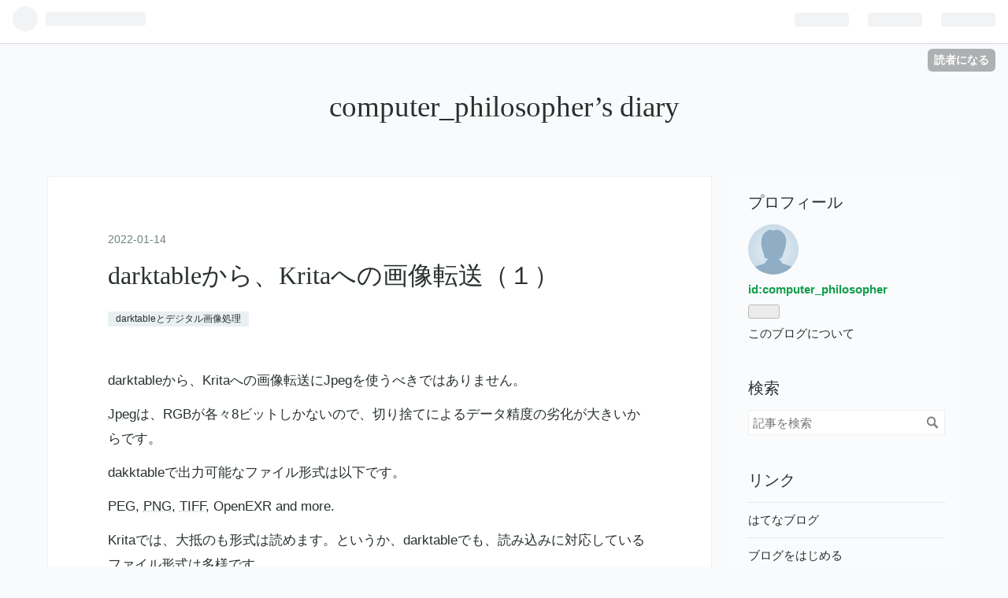

--- FILE ---
content_type: text/html; charset=utf-8
request_url: https://computer-philosopher.hatenablog.com/entry/2022/01/14/000000_1
body_size: 12664
content:
<!DOCTYPE html>
<html
  lang="ja"

data-admin-domain="//blog.hatena.ne.jp"
data-admin-origin="https://blog.hatena.ne.jp"
data-author="computer_philosopher"
data-avail-langs="ja en"
data-blog="computer-philosopher.hatenablog.com"
data-blog-host="computer-philosopher.hatenablog.com"
data-blog-is-public="1"
data-blog-name="computer_philosopher’s diary"
data-blog-owner="computer_philosopher"
data-blog-show-ads="1"
data-blog-show-sleeping-ads=""
data-blog-uri="https://computer-philosopher.hatenablog.com/"
data-blog-uuid="26006613441686122"
data-blogs-uri-base="https://computer-philosopher.hatenablog.com"
data-brand="hatenablog"
data-data-layer="{&quot;hatenablog&quot;:{&quot;admin&quot;:{},&quot;analytics&quot;:{&quot;brand_property_id&quot;:&quot;&quot;,&quot;measurement_id&quot;:&quot;&quot;,&quot;non_sampling_property_id&quot;:&quot;&quot;,&quot;property_id&quot;:&quot;&quot;,&quot;separated_property_id&quot;:&quot;UA-29716941-26&quot;},&quot;blog&quot;:{&quot;blog_id&quot;:&quot;26006613441686122&quot;,&quot;content_seems_japanese&quot;:&quot;true&quot;,&quot;disable_ads&quot;:&quot;&quot;,&quot;enable_ads&quot;:&quot;true&quot;,&quot;enable_keyword_link&quot;:&quot;true&quot;,&quot;entry_show_footer_related_entries&quot;:&quot;true&quot;,&quot;force_pc_view&quot;:&quot;false&quot;,&quot;is_public&quot;:&quot;true&quot;,&quot;is_responsive_view&quot;:&quot;false&quot;,&quot;is_sleeping&quot;:&quot;false&quot;,&quot;lang&quot;:&quot;ja&quot;,&quot;name&quot;:&quot;computer_philosopher\u2019s diary&quot;,&quot;owner_name&quot;:&quot;computer_philosopher&quot;,&quot;uri&quot;:&quot;https://computer-philosopher.hatenablog.com/&quot;},&quot;brand&quot;:&quot;hatenablog&quot;,&quot;page_id&quot;:&quot;entry&quot;,&quot;permalink_entry&quot;:{&quot;author_name&quot;:&quot;computer_philosopher&quot;,&quot;categories&quot;:&quot;darktable\u3068\u30c7\u30b8\u30bf\u30eb\u753b\u50cf\u51e6\u7406&quot;,&quot;character_count&quot;:1136,&quot;date&quot;:&quot;2022-01-14&quot;,&quot;entry_id&quot;:&quot;13574176438052464033&quot;,&quot;first_category&quot;:&quot;darktable\u3068\u30c7\u30b8\u30bf\u30eb\u753b\u50cf\u51e6\u7406&quot;,&quot;hour&quot;:&quot;0&quot;,&quot;title&quot;:&quot;darktable\u304b\u3089\u3001Krita\u3078\u306e\u753b\u50cf\u8ee2\u9001\uff08\uff11\uff09&quot;,&quot;uri&quot;:&quot;https://computer-philosopher.hatenablog.com/entry/2022/01/14/000000_1&quot;},&quot;pro&quot;:&quot;free&quot;,&quot;router_type&quot;:&quot;blogs&quot;}}"
data-device="pc"
data-dont-recommend-pro="false"
data-global-domain="https://hatena.blog"
data-globalheader-color="b"
data-globalheader-type="pc"
data-has-touch-view="1"
data-help-url="https://help.hatenablog.com"
data-page="entry"
data-parts-domain="https://hatenablog-parts.com"
data-plus-available=""
data-pro="false"
data-router-type="blogs"
data-sentry-dsn="https://03a33e4781a24cf2885099fed222b56d@sentry.io/1195218"
data-sentry-environment="production"
data-sentry-sample-rate="0.1"
data-static-domain="https://cdn.blog.st-hatena.com"
data-version="6ea2223fdead71a0305297e57edb30"




  data-initial-state="{}"

  >
  <head prefix="og: http://ogp.me/ns# fb: http://ogp.me/ns/fb# article: http://ogp.me/ns/article#">

  

  
  <meta name="viewport" content="width=device-width, initial-scale=1.0" />


  


  

  <meta name="robots" content="max-image-preview:large" />


  <meta charset="utf-8"/>
  <meta http-equiv="X-UA-Compatible" content="IE=7; IE=9; IE=10; IE=11" />
  <title>darktableから、Kritaへの画像転送（１） - computer_philosopher’s diary</title>

  
  <link rel="canonical" href="https://computer-philosopher.hatenablog.com/entry/2022/01/14/000000_1"/>



  

<meta itemprop="name" content="darktableから、Kritaへの画像転送（１） - computer_philosopher’s diary"/>

  <meta itemprop="image" content="https://cdn.image.st-hatena.com/image/scale/07f457524751b107b8daf062f863d3eb17ecae3b/backend=imagemagick;version=1;width=1300/https%3A%2F%2Fcdn-ak.f.st-hatena.com%2Fimages%2Ffotolife%2Fc%2Fcomputer_philosopher%2F20220113%2F20220113232341.jpg"/>


  <meta property="og:title" content="darktableから、Kritaへの画像転送（１） - computer_philosopher’s diary"/>
<meta property="og:type" content="article"/>
  <meta property="og:url" content="https://computer-philosopher.hatenablog.com/entry/2022/01/14/000000_1"/>

  <meta property="og:image" content="https://cdn.image.st-hatena.com/image/scale/07f457524751b107b8daf062f863d3eb17ecae3b/backend=imagemagick;version=1;width=1300/https%3A%2F%2Fcdn-ak.f.st-hatena.com%2Fimages%2Ffotolife%2Fc%2Fcomputer_philosopher%2F20220113%2F20220113232341.jpg"/>

<meta property="og:image:alt" content="darktableから、Kritaへの画像転送（１） - computer_philosopher’s diary"/>
    <meta property="og:description" content="darktableから、Kritaへの画像転送にJpegを使うべきではありません。 Jpegは、RGBが各々8ビットしかないので、切り捨てによるデータ精度の劣化が大きいからです。 dakktableで出力可能なファイル形式は以下です。 PEG, PNG, TIFF, OpenEXR and more. Kritaでは、大抵のも形式は読めます。というか、darktableでも、読み込みに対応しているファイル形式は多様です。 画像ソフトでは、フォトショップのフィル形式、psdが使われることも多いです。 Gimpは、psdに対応しています。ただし、psdは、バージョンアップによって、ファイルの形式は…" />
<meta property="og:site_name" content="computer_philosopher’s diary"/>

  <meta property="article:published_time" content="2022-01-13T15:00:00Z" />

    <meta property="article:tag" content="darktableとデジタル画像処理" />
      <meta name="twitter:card"  content="summary_large_image" />
    <meta name="twitter:image" content="https://cdn.image.st-hatena.com/image/scale/07f457524751b107b8daf062f863d3eb17ecae3b/backend=imagemagick;version=1;width=1300/https%3A%2F%2Fcdn-ak.f.st-hatena.com%2Fimages%2Ffotolife%2Fc%2Fcomputer_philosopher%2F20220113%2F20220113232341.jpg" />  <meta name="twitter:title" content="darktableから、Kritaへの画像転送（１） - computer_philosopher’s diary" />    <meta name="twitter:description" content="darktableから、Kritaへの画像転送にJpegを使うべきではありません。 Jpegは、RGBが各々8ビットしかないので、切り捨てによるデータ精度の劣化が大きいからです。 dakktableで出力可能なファイル形式は以下です。 PEG, PNG, TIFF, OpenEXR and more. Kritaでは、…" />  <meta name="twitter:app:name:iphone" content="はてなブログアプリ" />
  <meta name="twitter:app:id:iphone" content="583299321" />
  <meta name="twitter:app:url:iphone" content="hatenablog:///open?uri=https%3A%2F%2Fcomputer-philosopher.hatenablog.com%2Fentry%2F2022%2F01%2F14%2F000000_1" />
  
    <meta name="description" content="darktableから、Kritaへの画像転送にJpegを使うべきではありません。 Jpegは、RGBが各々8ビットしかないので、切り捨てによるデータ精度の劣化が大きいからです。 dakktableで出力可能なファイル形式は以下です。 PEG, PNG, TIFF, OpenEXR and more. Kritaでは、大抵のも形式は読めます。というか、darktableでも、読み込みに対応しているファイル形式は多様です。 画像ソフトでは、フォトショップのフィル形式、psdが使われることも多いです。 Gimpは、psdに対応しています。ただし、psdは、バージョンアップによって、ファイルの形式は…" />


  
<script
  id="embed-gtm-data-layer-loader"
  data-data-layer-page-specific="{&quot;hatenablog&quot;:{&quot;blogs_permalink&quot;:{&quot;is_author_pro&quot;:&quot;false&quot;,&quot;has_related_entries_with_elasticsearch&quot;:&quot;true&quot;,&quot;blog_afc_issued&quot;:&quot;false&quot;,&quot;entry_afc_issued&quot;:&quot;false&quot;,&quot;is_blog_sleeping&quot;:&quot;false&quot;}}}"
>
(function() {
  function loadDataLayer(elem, attrName) {
    if (!elem) { return {}; }
    var json = elem.getAttribute(attrName);
    if (!json) { return {}; }
    return JSON.parse(json);
  }

  var globalVariables = loadDataLayer(
    document.documentElement,
    'data-data-layer'
  );
  var pageSpecificVariables = loadDataLayer(
    document.getElementById('embed-gtm-data-layer-loader'),
    'data-data-layer-page-specific'
  );

  var variables = [globalVariables, pageSpecificVariables];

  if (!window.dataLayer) {
    window.dataLayer = [];
  }

  for (var i = 0; i < variables.length; i++) {
    window.dataLayer.push(variables[i]);
  }
})();
</script>

<!-- Google Tag Manager -->
<script>(function(w,d,s,l,i){w[l]=w[l]||[];w[l].push({'gtm.start':
new Date().getTime(),event:'gtm.js'});var f=d.getElementsByTagName(s)[0],
j=d.createElement(s),dl=l!='dataLayer'?'&l='+l:'';j.async=true;j.src=
'https://www.googletagmanager.com/gtm.js?id='+i+dl;f.parentNode.insertBefore(j,f);
})(window,document,'script','dataLayer','GTM-P4CXTW');</script>
<!-- End Google Tag Manager -->











  <link rel="shortcut icon" href="https://computer-philosopher.hatenablog.com/icon/favicon">
<link rel="apple-touch-icon" href="https://computer-philosopher.hatenablog.com/icon/touch">
<link rel="icon" sizes="192x192" href="https://computer-philosopher.hatenablog.com/icon/link">

  

<link rel="alternate" type="application/atom+xml" title="Atom" href="https://computer-philosopher.hatenablog.com/feed"/>
<link rel="alternate" type="application/rss+xml" title="RSS2.0" href="https://computer-philosopher.hatenablog.com/rss"/>

  <link rel="alternate" type="application/json+oembed" href="https://hatena.blog/oembed?url=https%3A%2F%2Fcomputer-philosopher.hatenablog.com%2Fentry%2F2022%2F01%2F14%2F000000_1&amp;format=json" title="oEmbed Profile of darktableから、Kritaへの画像転送（１）"/>
<link rel="alternate" type="text/xml+oembed" href="https://hatena.blog/oembed?url=https%3A%2F%2Fcomputer-philosopher.hatenablog.com%2Fentry%2F2022%2F01%2F14%2F000000_1&amp;format=xml" title="oEmbed Profile of darktableから、Kritaへの画像転送（１）"/>
  
  <link rel="author" href="http://www.hatena.ne.jp/computer_philosopher/">

  

  


  
    
<link rel="stylesheet" type="text/css" href="https://cdn.blog.st-hatena.com/css/blog.css?version=6ea2223fdead71a0305297e57edb30"/>

    
  <link rel="stylesheet" type="text/css" href="https://usercss.blog.st-hatena.com/blog_style/26006613441686122/fc3dc16e442bedd9af2062fa98a865b87672e7b7"/>
  
  

  

  
<script> </script>

  
<style>
  div#google_afc_user,
  div.google-afc-user-container,
  div.google_afc_image,
  div.google_afc_blocklink {
      display: block !important;
  }
</style>


  
    <script src="https://cdn.pool.st-hatena.com/valve/valve.js" async></script>
<script id="test-valve-definition">
  var valve = window.valve || [];

  valve.push(function(v) {
    
    

    v.config({
      service: 'blog',
      content: {
        result: 'adtrust',
        documentIds: ["blog:entry:13574176438052464033"]
      }
    });
    v.defineDFPSlot({"lazy":1,"sizes":{"mappings":[[[320,568],[[336,280],[300,250],"fluid"]],[[0,0],[[300,250]]]]},"slotId":"ad-in-entry","unit":"/4374287/blog_pc_entry_sleep_in-article"});    v.defineDFPSlot({"lazy":"","sizes":[[300,250],[336,280],[468,60],"fluid"],"slotId":"google_afc_user_container_0","unit":"/4374287/blog_user"});
    v.sealDFPSlots();
  });
</script>

  

  
    <script type="application/ld+json">{"@context":"http://schema.org","@type":"Article","dateModified":"2022-01-14T00:00:03+09:00","datePublished":"2022-01-14T00:00:00+09:00","description":"darktableから、Kritaへの画像転送にJpegを使うべきではありません。 Jpegは、RGBが各々8ビットしかないので、切り捨てによるデータ精度の劣化が大きいからです。 dakktableで出力可能なファイル形式は以下です。 PEG, PNG, TIFF, OpenEXR and more. Kritaでは、大抵のも形式は読めます。というか、darktableでも、読み込みに対応しているファイル形式は多様です。 画像ソフトでは、フォトショップのフィル形式、psdが使われることも多いです。 Gimpは、psdに対応しています。ただし、psdは、バージョンアップによって、ファイルの形式は…","headline":"darktableから、Kritaへの画像転送（１）","image":["https://cdn-ak.f.st-hatena.com/images/fotolife/c/computer_philosopher/20220113/20220113232341.jpg"],"mainEntityOfPage":{"@id":"https://computer-philosopher.hatenablog.com/entry/2022/01/14/000000_1","@type":"WebPage"}}</script>

  

  

  

</head>

  <body class="page-entry category-darktableとデジタル画像処理 globalheader-ng-enabled">
    

<div id="globalheader-container"
  data-brand="hatenablog"
  
  >
  <iframe id="globalheader" height="37" frameborder="0" allowTransparency="true"></iframe>
</div>


  
  
  
    <nav class="
      blog-controlls
      
    ">
      <div class="blog-controlls-blog-icon">
        <a href="https://computer-philosopher.hatenablog.com/">
          <img src="https://cdn.blog.st-hatena.com/images/admin/blog-icon-noimage.png" alt="computer_philosopher’s diary"/>
        </a>
      </div>
      <div class="blog-controlls-title">
        <a href="https://computer-philosopher.hatenablog.com/">computer_philosopher’s diary</a>
      </div>
      <a href="https://blog.hatena.ne.jp/computer_philosopher/computer-philosopher.hatenablog.com/subscribe?utm_source=blogs_topright_button&amp;utm_medium=button&amp;utm_campaign=subscribe_blog" class="blog-controlls-subscribe-btn test-blog-header-controlls-subscribe">
        読者になる
      </a>
    </nav>
  

  <div id="container">
    <div id="container-inner">
      <header id="blog-title" data-brand="hatenablog">
  <div id="blog-title-inner" >
    <div id="blog-title-content">
      <h1 id="title"><a href="https://computer-philosopher.hatenablog.com/">computer_philosopher’s diary</a></h1>
      
    </div>
  </div>
</header>

      

      
      




<div id="content" class="hfeed"
  
  >
  <div id="content-inner">
    <div id="wrapper">
      <div id="main">
        <div id="main-inner">
          

          


  


          
  
  <!-- google_ad_section_start -->
  <!-- rakuten_ad_target_begin -->
  
  
  

  

  
    
      
        <article class="entry hentry test-hentry js-entry-article date-first autopagerize_page_element chars-1200 words-100 mode-markdown entry-odd" id="entry-13574176438052464033" data-keyword-campaign="" data-uuid="13574176438052464033" data-publication-type="entry">
  <div class="entry-inner">
    <header class="entry-header">
  
    <div class="date entry-date first">
    <a href="https://computer-philosopher.hatenablog.com/archive/2022/01/14" rel="nofollow">
      <time datetime="2022-01-13T15:00:00Z" title="2022-01-13T15:00:00Z">
        <span class="date-year">2022</span><span class="hyphen">-</span><span class="date-month">01</span><span class="hyphen">-</span><span class="date-day">14</span>
      </time>
    </a>
      </div>
  <h1 class="entry-title">
  <a href="https://computer-philosopher.hatenablog.com/entry/2022/01/14/000000_1" class="entry-title-link bookmark">darktableから、Kritaへの画像転送（１）</a>
</h1>

  
  

  <div class="entry-categories categories">
    
    <a href="https://computer-philosopher.hatenablog.com/archive/category/darktable%E3%81%A8%E3%83%87%E3%82%B8%E3%82%BF%E3%83%AB%E7%94%BB%E5%83%8F%E5%87%A6%E7%90%86" class="entry-category-link category-darktableとデジタル画像処理">darktableとデジタル画像処理</a>
    
  </div>


  

  

</header>

    


    <div class="entry-content hatenablog-entry">
  
    <p>darktableから、Kritaへの画像転送に<a class="keyword" href="http://d.hatena.ne.jp/keyword/Jpeg">Jpeg</a>を使うべきではありません。</p>

<p><a class="keyword" href="http://d.hatena.ne.jp/keyword/Jpeg">Jpeg</a>は、RGBが各々8ビットしかないので、切り捨てによるデータ精度の劣化が大きいからです。</p>

<p>dakktableで出力可能なファイル形式は以下です。</p>

<p>PEG, <a class="keyword" href="http://d.hatena.ne.jp/keyword/PNG">PNG</a>, <a class="keyword" href="http://d.hatena.ne.jp/keyword/TIFF">TIFF</a>, OpenEXR and more.</p>

<p>Kritaでは、大抵のも形式は読めます。というか、darktableでも、読み込みに対応しているファイル形式は多様です。</p>

<p>画像ソフトでは、<a class="keyword" href="http://d.hatena.ne.jp/keyword/%A5%D5%A5%A9%A5%C8%A5%B7%A5%E7%A5%C3%A5%D7">フォトショップ</a>のフィル形式、psdが使われることも多いです。</p>

<p><a class="keyword" href="http://d.hatena.ne.jp/keyword/Gimp">Gimp</a>は、psdに対応しています。ただし、psdは、バージョンアップによって、ファイルの形式はが、なし崩し的に、拡張されていること、ファイル形式は、非公開で、<a class="keyword" href="http://d.hatena.ne.jp/keyword/%A5%EA%A5%D0%A1%BC%A5%B9%A5%A8%A5%F3%A5%B8%A5%CB%A5%A2%A5%EA%A5%F3%A5%B0">リバースエンジニアリング</a>に、よっていることから、Kritaでは、psdよりも、ora か <a class="keyword" href="http://d.hatena.ne.jp/keyword/tiff">tiff</a>を使うべきといっています。</p>

<p>また、Krita は EXR ファイルをお絵描き(そう、Krita は scene referred 値で描くことができます)のために読み書きすることも、<a class="keyword" href="http://d.hatena.ne.jp/keyword/Blender">Blender</a>、Mari、Nuke や Natron などのアプリケーションとのやり取りのために使うこともできます。</p>

<p>darktableのOpenEXRは16ビットの半精度<a class="keyword" href="http://d.hatena.ne.jp/keyword/%C9%E2%C6%B0%BE%AE%BF%F4%C5%C0%BF%F4">浮動小数点数</a> (FP16) をサポートしています。</p>

<p>darktableの内部表現は、32ビットの<a class="keyword" href="http://d.hatena.ne.jp/keyword/%C9%E2%C6%B0%BE%AE%BF%F4">浮動小数</a>点ですので、16ビットでは、一部の情報が欠落しますが、それでも、<a class="keyword" href="http://d.hatena.ne.jp/keyword/Jpeg">Jpeg</a>の8ビットよりはましです。</p>

<p>そこで、今回は、<a class="keyword" href="http://d.hatena.ne.jp/keyword/Jpeg">Jpeg</a>、<a class="keyword" href="http://d.hatena.ne.jp/keyword/tiff">tiff</a>、EXRを試してみました。</p>

<p>１）<a class="keyword" href="http://d.hatena.ne.jp/keyword/Jpeg">Jpeg</a></p>

<p>写真1が、<a class="keyword" href="http://d.hatena.ne.jp/keyword/Jpeg">Jpeg</a>のエクスポートです。</p>

<p>写真２が、Kritaで、<a class="keyword" href="http://d.hatena.ne.jp/keyword/Jpeg">Jpeg</a>画像を読み込んだところです。</p>

<p>正常に、読み込めています。</p>

<p>２）<a class="keyword" href="http://d.hatena.ne.jp/keyword/tiff">tiff</a></p>

<p>写真３は、<a class="keyword" href="http://d.hatena.ne.jp/keyword/tiff">tiff</a>の設定で、16ビットしか選択できません。</p>

<p>写真４は、<a class="keyword" href="http://d.hatena.ne.jp/keyword/tiff">tiff</a>のエクスポートです。</p>

<p>写真５が、Kritaで、<a class="keyword" href="http://d.hatena.ne.jp/keyword/tiff">tiff</a>画像を読み込んだところです。</p>

<p>正常に、読み込めています。</p>

<p>３）EXR</p>

<p>写真６は、EXRのエクスポートです。</p>

<p>写真７が、Kritaで、EXR画像を読み込んだところです。</p>

<p>露光が、異常です。</p>

<p>写真８が、各ファイルサイズです。EXRが最大なので、情報量は、EXRが大きいと思われます。</p>

<p>写真９は、Kritaで、EXR画像を読み込んだメイン画面の下の部分です。</p>

<p>EXRは32ビットになっています。</p>

<p>この辺りが怪しいですが、確認はとれていませんので、今回は、ここまでとして、タイトルに（１）をつけて、問題がはっきりした時点で、報告します。</p>

<p><figure class="figure-image figure-image-fotolife" title="写真１"><span itemscope itemtype="http://schema.org/Photograph"><img src="https://cdn-ak.f.st-hatena.com/images/fotolife/c/computer_philosopher/20220113/20220113232341.jpg" alt="f:id:computer_philosopher:20220113232341j:plain" width="371" height="445" loading="lazy" title="" class="hatena-fotolife" itemprop="image"></span><figcaption>写真１</figcaption></figure></p>

<p><figure class="figure-image figure-image-fotolife" title="写真２"><span itemscope itemtype="http://schema.org/Photograph"><img src="https://cdn-ak.f.st-hatena.com/images/fotolife/c/computer_philosopher/20220113/20220113232353.jpg" alt="f:id:computer_philosopher:20220113232353j:plain" width="1200" height="719" loading="lazy" title="" class="hatena-fotolife" itemprop="image"></span><figcaption>写真２</figcaption></figure></p>

<p><figure class="figure-image figure-image-fotolife" title="写真３"><span itemscope itemtype="http://schema.org/Photograph"><img src="https://cdn-ak.f.st-hatena.com/images/fotolife/c/computer_philosopher/20220113/20220113232409.jpg" alt="f:id:computer_philosopher:20220113232409j:plain" width="383" height="521" loading="lazy" title="" class="hatena-fotolife" itemprop="image"></span><figcaption>写真３</figcaption></figure></p>

<p><figure class="figure-image figure-image-fotolife" title="写真４"><span itemscope itemtype="http://schema.org/Photograph"><img src="https://cdn-ak.f.st-hatena.com/images/fotolife/c/computer_philosopher/20220113/20220113232422.jpg" alt="f:id:computer_philosopher:20220113232422j:plain" width="382" height="524" loading="lazy" title="" class="hatena-fotolife" itemprop="image"></span><figcaption>写真４</figcaption></figure></p>

<p><figure class="figure-image figure-image-fotolife" title="写真５"><span itemscope itemtype="http://schema.org/Photograph"><img src="https://cdn-ak.f.st-hatena.com/images/fotolife/c/computer_philosopher/20220113/20220113232436.jpg" alt="f:id:computer_philosopher:20220113232436j:plain" width="1200" height="718" loading="lazy" title="" class="hatena-fotolife" itemprop="image"></span><figcaption>写真５</figcaption></figure></p>

<p><figure class="figure-image figure-image-fotolife" title="写真６"><span itemscope itemtype="http://schema.org/Photograph"><img src="https://cdn-ak.f.st-hatena.com/images/fotolife/c/computer_philosopher/20220113/20220113232449.jpg" alt="f:id:computer_philosopher:20220113232449j:plain" width="378" height="433" loading="lazy" title="" class="hatena-fotolife" itemprop="image"></span><figcaption>写真６</figcaption></figure></p>

<p><figure class="figure-image figure-image-fotolife" title="写真７"><span itemscope itemtype="http://schema.org/Photograph"><img src="https://cdn-ak.f.st-hatena.com/images/fotolife/c/computer_philosopher/20220113/20220113232504.jpg" alt="f:id:computer_philosopher:20220113232504j:plain" width="1200" height="716" loading="lazy" title="" class="hatena-fotolife" itemprop="image"></span><figcaption>写真７</figcaption></figure></p>

<p><figure class="figure-image figure-image-fotolife" title="写真８"><span itemscope itemtype="http://schema.org/Photograph"><img src="https://cdn-ak.f.st-hatena.com/images/fotolife/c/computer_philosopher/20220113/20220113232517.jpg" alt="f:id:computer_philosopher:20220113232517j:plain" width="649" height="112" loading="lazy" title="" class="hatena-fotolife" itemprop="image"></span><figcaption>写真８</figcaption></figure></p>

<p><figure class="figure-image figure-image-fotolife" title="写真９"><span itemscope itemtype="http://schema.org/Photograph"><img src="https://cdn-ak.f.st-hatena.com/images/fotolife/c/computer_philosopher/20220113/20220113232532.jpg" alt="f:id:computer_philosopher:20220113232532j:plain" width="394" height="66" loading="lazy" title="" class="hatena-fotolife" itemprop="image"></span><figcaption>写真９</figcaption></figure></p>

    
    




    

  
</div>

    
  <footer class="entry-footer">
    
    <div class="entry-tags-wrapper">
  <div class="entry-tags">  </div>
</div>

    <p class="entry-footer-section track-inview-by-gtm" data-gtm-track-json="{&quot;area&quot;: &quot;finish_reading&quot;}">
  <span class="author vcard"><span class="fn" data-load-nickname="1" data-user-name="computer_philosopher" >computer_philosopher</span></span>
  <span class="entry-footer-time"><a href="https://computer-philosopher.hatenablog.com/entry/2022/01/14/000000_1"><time data-relative datetime="2022-01-13T15:00:00Z" title="2022-01-13T15:00:00Z" class="updated">2022-01-14 00:00</time></a></span>
  
  
  
    <span class="
      entry-footer-subscribe
      
    " data-test-blog-controlls-subscribe>
      <a href="https://blog.hatena.ne.jp/computer_philosopher/computer-philosopher.hatenablog.com/subscribe?utm_campaign=subscribe_blog&amp;utm_medium=button&amp;utm_source=blogs_entry_footer">
        読者になる
      </a>
    </span>
  
</p>

    
  <div
    class="hatena-star-container"
    data-hatena-star-container
    data-hatena-star-url="https://computer-philosopher.hatenablog.com/entry/2022/01/14/000000_1"
    data-hatena-star-title="darktableから、Kritaへの画像転送（１）"
    data-hatena-star-variant="profile-icon"
    data-hatena-star-profile-url-template="https://blog.hatena.ne.jp/{username}/"
  ></div>


    
<div class="social-buttons">
  
  
    <div class="social-button-item">
      <a href="https://b.hatena.ne.jp/entry/s/computer-philosopher.hatenablog.com/entry/2022/01/14/000000_1" class="hatena-bookmark-button" data-hatena-bookmark-url="https://computer-philosopher.hatenablog.com/entry/2022/01/14/000000_1" data-hatena-bookmark-layout="vertical-balloon" data-hatena-bookmark-lang="ja" title="この記事をはてなブックマークに追加"><img src="https://b.st-hatena.com/images/entry-button/button-only.gif" alt="この記事をはてなブックマークに追加" width="20" height="20" style="border: none;" /></a>
    </div>
  
  
    <div class="social-button-item">
      <div class="fb-share-button" data-layout="box_count" data-href="https://computer-philosopher.hatenablog.com/entry/2022/01/14/000000_1"></div>
    </div>
  
  
    
    
    <div class="social-button-item">
      <a
          class="entry-share-button entry-share-button-twitter test-share-button-twitter"
          href="https://x.com/intent/tweet?text=darktable%E3%81%8B%E3%82%89%E3%80%81Krita%E3%81%B8%E3%81%AE%E7%94%BB%E5%83%8F%E8%BB%A2%E9%80%81%EF%BC%88%EF%BC%91%EF%BC%89+-+computer_philosopher%E2%80%99s+diary&amp;url=https%3A%2F%2Fcomputer-philosopher.hatenablog.com%2Fentry%2F2022%2F01%2F14%2F000000_1"
          title="X（Twitter）で投稿する"
        ></a>
    </div>
  
  
  
  
  
  
</div>

    
  
  
    
    <div class="google-afc-image test-google-rectangle-ads">      
      
      <div id="google_afc_user_container_0" class="google-afc-user-container google_afc_blocklink2_5 google_afc_boder" data-test-unit="/4374287/blog_user"></div>
      
        <a href="http://blog.hatena.ne.jp/guide/pro" class="open-pro-modal" data-guide-pro-modal-ad-url="https://hatena.blog/guide/pro/modal/ad">広告を非表示にする</a>
      
    </div>
  
  


    <div class="customized-footer">
      

        

          <div class="entry-footer-modules" id="entry-footer-secondary-modules">      
<div class="hatena-module hatena-module-related-entries" >
      
  <!-- Hatena-Epic-has-related-entries-with-elasticsearch:true -->
  <div class="hatena-module-title">
    関連記事
  </div>
  <div class="hatena-module-body">
    <ul class="related-entries hatena-urllist urllist-with-thumbnails">
  
  
    
    <li class="urllist-item related-entries-item">
      <div class="urllist-item-inner related-entries-item-inner">
        
          
                      <a class="urllist-image-link related-entries-image-link" href="https://computer-philosopher.hatenablog.com/entry/2023/06/10/000000_1">
  <img alt="darktableのWatermarkを使いこなす。" src="https://cdn.image.st-hatena.com/image/square/0592ff2c1677304dbc6730ae3ee6c76f597cadb1/backend=imagemagick;height=100;version=1;width=100/https%3A%2F%2Fcdn-ak.f.st-hatena.com%2Fimages%2Ffotolife%2Fc%2Fcomputer_philosopher%2F20230609%2F20230609202009.jpg" class="urllist-image related-entries-image" title="darktableのWatermarkを使いこなす。" width="100" height="100" loading="lazy">
</a>
            <div class="urllist-date-link related-entries-date-link">
  <a href="https://computer-philosopher.hatenablog.com/archive/2023/06/10" rel="nofollow">
    <time datetime="2023-06-09T15:00:00Z" title="2023年6月10日">
      2023-06-10
    </time>
  </a>
</div>

          <a href="https://computer-philosopher.hatenablog.com/entry/2023/06/10/000000_1" class="urllist-title-link related-entries-title-link  urllist-title related-entries-title">darktableのWatermarkを使いこなす。</a>




          
          

                      <div class="urllist-entry-body related-entries-entry-body">合成写真を作成する定番ソフトは、Photoshopです。 しかし、使…</div>
      </div>
    </li>
  
    
    <li class="urllist-item related-entries-item">
      <div class="urllist-item-inner related-entries-item-inner">
        
          
                      <div class="urllist-date-link related-entries-date-link">
  <a href="https://computer-philosopher.hatenablog.com/archive/2022/12/25" rel="nofollow">
    <time datetime="2022-12-24T15:00:00Z" title="2022年12月25日">
      2022-12-25
    </time>
  </a>
</div>

          <a href="https://computer-philosopher.hatenablog.com/entry/2022/12/25/000000_1" class="urllist-title-link related-entries-title-link  urllist-title related-entries-title">Jpeg XLとAVIF</a>




          
          

                      <div class="urllist-entry-body related-entries-entry-body">darktable4.2は、jpegの拡張であるJpeg XLとAVIFをサポートして…</div>
      </div>
    </li>
  
    
    <li class="urllist-item related-entries-item">
      <div class="urllist-item-inner related-entries-item-inner">
        
          
                      <a class="urllist-image-link related-entries-image-link" href="https://computer-philosopher.hatenablog.com/entry/2022/03/15/000000_1">
  <img alt=" G&#39;MICで、LUTファイルをつくる" src="https://cdn.image.st-hatena.com/image/square/0ac54ee5395da024234382a2043bbb44d6cab639/backend=imagemagick;height=100;version=1;width=100/https%3A%2F%2Fcdn-ak.f.st-hatena.com%2Fimages%2Ffotolife%2Fc%2Fcomputer_philosopher%2F20220314%2F20220314225134.jpg" class="urllist-image related-entries-image" title=" G&#39;MICで、LUTファイルをつくる" width="100" height="100" loading="lazy">
</a>
            <div class="urllist-date-link related-entries-date-link">
  <a href="https://computer-philosopher.hatenablog.com/archive/2022/03/15" rel="nofollow">
    <time datetime="2022-03-14T15:00:00Z" title="2022年3月15日">
      2022-03-15
    </time>
  </a>
</div>

          <a href="https://computer-philosopher.hatenablog.com/entry/2022/03/15/000000_1" class="urllist-title-link related-entries-title-link  urllist-title related-entries-title"> G&#39;MICで、LUTファイルをつくる</a>




          
          

                      <div class="urllist-entry-body related-entries-entry-body">darktableのシーン参照ワークフローでは、ベースカーブの代わり…</div>
      </div>
    </li>
  
    
    <li class="urllist-item related-entries-item">
      <div class="urllist-item-inner related-entries-item-inner">
        
          
                      <a class="urllist-image-link related-entries-image-link" href="https://computer-philosopher.hatenablog.com/entry/2021/04/09/000000">
  <img alt="darktable3.4のマニュアルの概要部分の和訳（７）" src="https://cdn.image.st-hatena.com/image/square/03af75cb5f2caaf1ce0f1171c57b3fe0e6778839/backend=imagemagick;height=100;version=1;width=100/https%3A%2F%2Fcdn-ak.f.st-hatena.com%2Fimages%2Ffotolife%2Fc%2Fcomputer_philosopher%2F20210408%2F20210408193035.jpg" class="urllist-image related-entries-image" title="darktable3.4のマニュアルの概要部分の和訳（７）" width="100" height="100" loading="lazy">
</a>
            <div class="urllist-date-link related-entries-date-link">
  <a href="https://computer-philosopher.hatenablog.com/archive/2021/04/09" rel="nofollow">
    <time datetime="2021-04-08T15:00:00Z" title="2021年4月9日">
      2021-04-09
    </time>
  </a>
</div>

          <a href="https://computer-philosopher.hatenablog.com/entry/2021/04/09/000000" class="urllist-title-link related-entries-title-link  urllist-title related-entries-title">darktable3.4のマニュアルの概要部分の和訳（７）</a>




          
          

                      <div class="urllist-entry-body related-entries-entry-body">メタデータを含む画像のエクスポートとアップロード 通常の画像…</div>
      </div>
    </li>
  
    
    <li class="urllist-item related-entries-item">
      <div class="urllist-item-inner related-entries-item-inner">
        
          
                      <a class="urllist-image-link related-entries-image-link" href="https://computer-philosopher.hatenablog.com/entry/2021/03/19/000000_1">
  <img alt="darktableとHDRについて（６）" src="https://cdn.image.st-hatena.com/image/square/0e95c96765477fc53473dcc4b123e5c65d916d33/backend=imagemagick;height=100;version=1;width=100/https%3A%2F%2Fcdn-ak.f.st-hatena.com%2Fimages%2Ffotolife%2Fc%2Fcomputer_philosopher%2F20210318%2F20210318203427.jpg" class="urllist-image related-entries-image" title="darktableとHDRについて（６）" width="100" height="100" loading="lazy">
</a>
            <div class="urllist-date-link related-entries-date-link">
  <a href="https://computer-philosopher.hatenablog.com/archive/2021/03/19" rel="nofollow">
    <time datetime="2021-03-18T15:00:00Z" title="2021年3月19日">
      2021-03-19
    </time>
  </a>
</div>

          <a href="https://computer-philosopher.hatenablog.com/entry/2021/03/19/000000_1" class="urllist-title-link related-entries-title-link  urllist-title related-entries-title">darktableとHDRについて（６）</a>




          
          

                      <div class="urllist-entry-body related-entries-entry-body">ブランケット撮影のHDR編集（３） 今回は、Enfuseの説明をしま…</div>
      </div>
    </li>
  
</ul>

  </div>
</div>
  </div>
        

      
    </div>
    
  <div class="comment-box js-comment-box">
    
    <ul class="comment js-comment">
      <li class="read-more-comments" style="display: none;"><a>もっと読む</a></li>
    </ul>
    
      <a class="leave-comment-title js-leave-comment-title">コメントを書く</a>
    
  </div>

  </footer>

  </div>
</article>

      
      
    
  

  
  <!-- rakuten_ad_target_end -->
  <!-- google_ad_section_end -->
  
  
  
  <div class="pager pager-permalink permalink">
    
      
      <span class="pager-prev">
        <a href="https://computer-philosopher.hatenablog.com/entry/2022/01/14/000000" rel="prev">
          <span class="pager-arrow">&laquo; </span>
           せせらぎ公園（調整池）～つくば市とその…
        </a>
      </span>
    
    
      
      <span class="pager-next">
        <a href="https://computer-philosopher.hatenablog.com/entry/2022/01/14/000000_3" rel="next">
          みずほ銀行のトップ人事の不思議
          <span class="pager-arrow"> &raquo;</span>
        </a>
      </span>
    
  </div>


  



        </div>
      </div>

      <aside id="box1">
  <div id="box1-inner">
  </div>
</aside>

    </div><!-- #wrapper -->

    
<aside id="box2">
  
  <div id="box2-inner">
    
      

<div class="hatena-module hatena-module-profile">
  <div class="hatena-module-title">
    プロフィール
  </div>
  <div class="hatena-module-body">
    
    <a href="https://computer-philosopher.hatenablog.com/about" class="profile-icon-link">
      <img src="https://cdn.profile-image.st-hatena.com/users/computer_philosopher/profile.png"
      alt="id:computer_philosopher" class="profile-icon" />
    </a>
    

    
    <span class="id">
      <a href="https://computer-philosopher.hatenablog.com/about" class="hatena-id-link"><span data-load-nickname="1" data-user-name="computer_philosopher">id:computer_philosopher</span></a>
      
  
  


    </span>
    

    

    

    
      <div class="hatena-follow-button-box btn-subscribe js-hatena-follow-button-box"
  
  >

  <a href="#" class="hatena-follow-button js-hatena-follow-button">
    <span class="subscribing">
      <span class="foreground">読者です</span>
      <span class="background">読者をやめる</span>
    </span>
    <span class="unsubscribing" data-track-name="profile-widget-subscribe-button" data-track-once>
      <span class="foreground">読者になる</span>
      <span class="background">読者になる</span>
    </span>
  </a>
  <div class="subscription-count-box js-subscription-count-box">
    <i></i>
    <u></u>
    <span class="subscription-count js-subscription-count">
    </span>
  </div>
</div>

    

    

    <div class="profile-about">
      <a href="https://computer-philosopher.hatenablog.com/about">このブログについて</a>
    </div>

  </div>
</div>

    
      <div class="hatena-module hatena-module-search-box">
  <div class="hatena-module-title">
    検索
  </div>
  <div class="hatena-module-body">
    <form class="search-form" role="search" action="https://computer-philosopher.hatenablog.com/search" method="get">
  <input type="text" name="q" class="search-module-input" value="" placeholder="記事を検索" required>
  <input type="submit" value="検索" class="search-module-button" />
</form>

  </div>
</div>

    
      <div class="hatena-module hatena-module-links">
  <div class="hatena-module-title">
    リンク
  </div>
  <div class="hatena-module-body">
    <ul class="hatena-urllist">
      
        <li>
          <a href="https://hatena.blog/">はてなブログ</a>
        </li>
      
        <li>
          <a href="https://hatena.blog/guide?via=200109">ブログをはじめる</a>
        </li>
      
        <li>
          <a href="http://blog.hatenablog.com">週刊はてなブログ</a>
        </li>
      
        <li>
          <a href="https://hatena.blog/guide/pro">はてなブログPro</a>
        </li>
      
    </ul>
  </div>
</div>

    
      <div class="hatena-module hatena-module-recent-entries ">
  <div class="hatena-module-title">
    <a href="https://computer-philosopher.hatenablog.com/archive">
      最新記事
    </a>
  </div>
  <div class="hatena-module-body">
    <ul class="recent-entries hatena-urllist ">
  
  
    
    <li class="urllist-item recent-entries-item">
      <div class="urllist-item-inner recent-entries-item-inner">
        
          
          
          <a href="https://computer-philosopher.hatenablog.com/entry/2026/01/20/000000" class="urllist-title-link recent-entries-title-link  urllist-title recent-entries-title">WYSIATI（２）</a>




          
          

                </div>
    </li>
  
    
    <li class="urllist-item recent-entries-item">
      <div class="urllist-item-inner recent-entries-item-inner">
        
          
          
          <a href="https://computer-philosopher.hatenablog.com/entry/2026/01/19/000000" class="urllist-title-link recent-entries-title-link  urllist-title recent-entries-title">WYSIATI（１）</a>




          
          

                </div>
    </li>
  
    
    <li class="urllist-item recent-entries-item">
      <div class="urllist-item-inner recent-entries-item-inner">
        
          
          
          <a href="https://computer-philosopher.hatenablog.com/entry/2026/01/18/000000" class="urllist-title-link recent-entries-title-link  urllist-title recent-entries-title">限界国家日本（１８）経済モデルの間違い（１）</a>




          
          

                </div>
    </li>
  
    
    <li class="urllist-item recent-entries-item">
      <div class="urllist-item-inner recent-entries-item-inner">
        
          
          
          <a href="https://computer-philosopher.hatenablog.com/entry/2026/01/17/000000" class="urllist-title-link recent-entries-title-link  urllist-title recent-entries-title">限界国家日本（１７）未来の方角の道路は曲がっているか</a>




          
          

                </div>
    </li>
  
    
    <li class="urllist-item recent-entries-item">
      <div class="urllist-item-inner recent-entries-item-inner">
        
          
          
          <a href="https://computer-philosopher.hatenablog.com/entry/2026/01/16/000000" class="urllist-title-link recent-entries-title-link  urllist-title recent-entries-title">限界国家日本（１６）推論エンジン（４）</a>




          
          

                </div>
    </li>
  
</ul>

      </div>
</div>

    
      

<div class="hatena-module hatena-module-archive" data-archive-type="default" data-archive-url="https://computer-philosopher.hatenablog.com/archive">
  <div class="hatena-module-title">
    <a href="https://computer-philosopher.hatenablog.com/archive">月別アーカイブ</a>
  </div>
  <div class="hatena-module-body">
    
      
        <ul class="hatena-urllist">
          
            <li class="archive-module-year archive-module-year-hidden" data-year="2026">
              <div class="archive-module-button">
                <span class="archive-module-hide-button">▼</span>
                <span class="archive-module-show-button">▶</span>
              </div>
              <a href="https://computer-philosopher.hatenablog.com/archive/2026" class="archive-module-year-title archive-module-year-2026">
                2026
              </a>
              <ul class="archive-module-months">
                
                  <li class="archive-module-month">
                    <a href="https://computer-philosopher.hatenablog.com/archive/2026/01" class="archive-module-month-title archive-module-month-2026-1">
                      2026 / 1
                    </a>
                  </li>
                
              </ul>
            </li>
          
            <li class="archive-module-year archive-module-year-hidden" data-year="2025">
              <div class="archive-module-button">
                <span class="archive-module-hide-button">▼</span>
                <span class="archive-module-show-button">▶</span>
              </div>
              <a href="https://computer-philosopher.hatenablog.com/archive/2025" class="archive-module-year-title archive-module-year-2025">
                2025
              </a>
              <ul class="archive-module-months">
                
                  <li class="archive-module-month">
                    <a href="https://computer-philosopher.hatenablog.com/archive/2025/12" class="archive-module-month-title archive-module-month-2025-12">
                      2025 / 12
                    </a>
                  </li>
                
                  <li class="archive-module-month">
                    <a href="https://computer-philosopher.hatenablog.com/archive/2025/11" class="archive-module-month-title archive-module-month-2025-11">
                      2025 / 11
                    </a>
                  </li>
                
                  <li class="archive-module-month">
                    <a href="https://computer-philosopher.hatenablog.com/archive/2025/10" class="archive-module-month-title archive-module-month-2025-10">
                      2025 / 10
                    </a>
                  </li>
                
                  <li class="archive-module-month">
                    <a href="https://computer-philosopher.hatenablog.com/archive/2025/09" class="archive-module-month-title archive-module-month-2025-9">
                      2025 / 9
                    </a>
                  </li>
                
                  <li class="archive-module-month">
                    <a href="https://computer-philosopher.hatenablog.com/archive/2025/08" class="archive-module-month-title archive-module-month-2025-8">
                      2025 / 8
                    </a>
                  </li>
                
                  <li class="archive-module-month">
                    <a href="https://computer-philosopher.hatenablog.com/archive/2025/07" class="archive-module-month-title archive-module-month-2025-7">
                      2025 / 7
                    </a>
                  </li>
                
                  <li class="archive-module-month">
                    <a href="https://computer-philosopher.hatenablog.com/archive/2025/06" class="archive-module-month-title archive-module-month-2025-6">
                      2025 / 6
                    </a>
                  </li>
                
                  <li class="archive-module-month">
                    <a href="https://computer-philosopher.hatenablog.com/archive/2025/05" class="archive-module-month-title archive-module-month-2025-5">
                      2025 / 5
                    </a>
                  </li>
                
                  <li class="archive-module-month">
                    <a href="https://computer-philosopher.hatenablog.com/archive/2025/04" class="archive-module-month-title archive-module-month-2025-4">
                      2025 / 4
                    </a>
                  </li>
                
                  <li class="archive-module-month">
                    <a href="https://computer-philosopher.hatenablog.com/archive/2025/03" class="archive-module-month-title archive-module-month-2025-3">
                      2025 / 3
                    </a>
                  </li>
                
                  <li class="archive-module-month">
                    <a href="https://computer-philosopher.hatenablog.com/archive/2025/02" class="archive-module-month-title archive-module-month-2025-2">
                      2025 / 2
                    </a>
                  </li>
                
                  <li class="archive-module-month">
                    <a href="https://computer-philosopher.hatenablog.com/archive/2025/01" class="archive-module-month-title archive-module-month-2025-1">
                      2025 / 1
                    </a>
                  </li>
                
              </ul>
            </li>
          
            <li class="archive-module-year archive-module-year-hidden" data-year="2024">
              <div class="archive-module-button">
                <span class="archive-module-hide-button">▼</span>
                <span class="archive-module-show-button">▶</span>
              </div>
              <a href="https://computer-philosopher.hatenablog.com/archive/2024" class="archive-module-year-title archive-module-year-2024">
                2024
              </a>
              <ul class="archive-module-months">
                
                  <li class="archive-module-month">
                    <a href="https://computer-philosopher.hatenablog.com/archive/2024/12" class="archive-module-month-title archive-module-month-2024-12">
                      2024 / 12
                    </a>
                  </li>
                
                  <li class="archive-module-month">
                    <a href="https://computer-philosopher.hatenablog.com/archive/2024/11" class="archive-module-month-title archive-module-month-2024-11">
                      2024 / 11
                    </a>
                  </li>
                
                  <li class="archive-module-month">
                    <a href="https://computer-philosopher.hatenablog.com/archive/2024/10" class="archive-module-month-title archive-module-month-2024-10">
                      2024 / 10
                    </a>
                  </li>
                
                  <li class="archive-module-month">
                    <a href="https://computer-philosopher.hatenablog.com/archive/2024/09" class="archive-module-month-title archive-module-month-2024-9">
                      2024 / 9
                    </a>
                  </li>
                
                  <li class="archive-module-month">
                    <a href="https://computer-philosopher.hatenablog.com/archive/2024/08" class="archive-module-month-title archive-module-month-2024-8">
                      2024 / 8
                    </a>
                  </li>
                
                  <li class="archive-module-month">
                    <a href="https://computer-philosopher.hatenablog.com/archive/2024/07" class="archive-module-month-title archive-module-month-2024-7">
                      2024 / 7
                    </a>
                  </li>
                
                  <li class="archive-module-month">
                    <a href="https://computer-philosopher.hatenablog.com/archive/2024/06" class="archive-module-month-title archive-module-month-2024-6">
                      2024 / 6
                    </a>
                  </li>
                
                  <li class="archive-module-month">
                    <a href="https://computer-philosopher.hatenablog.com/archive/2024/05" class="archive-module-month-title archive-module-month-2024-5">
                      2024 / 5
                    </a>
                  </li>
                
                  <li class="archive-module-month">
                    <a href="https://computer-philosopher.hatenablog.com/archive/2024/04" class="archive-module-month-title archive-module-month-2024-4">
                      2024 / 4
                    </a>
                  </li>
                
                  <li class="archive-module-month">
                    <a href="https://computer-philosopher.hatenablog.com/archive/2024/03" class="archive-module-month-title archive-module-month-2024-3">
                      2024 / 3
                    </a>
                  </li>
                
                  <li class="archive-module-month">
                    <a href="https://computer-philosopher.hatenablog.com/archive/2024/02" class="archive-module-month-title archive-module-month-2024-2">
                      2024 / 2
                    </a>
                  </li>
                
                  <li class="archive-module-month">
                    <a href="https://computer-philosopher.hatenablog.com/archive/2024/01" class="archive-module-month-title archive-module-month-2024-1">
                      2024 / 1
                    </a>
                  </li>
                
              </ul>
            </li>
          
            <li class="archive-module-year archive-module-year-hidden" data-year="2023">
              <div class="archive-module-button">
                <span class="archive-module-hide-button">▼</span>
                <span class="archive-module-show-button">▶</span>
              </div>
              <a href="https://computer-philosopher.hatenablog.com/archive/2023" class="archive-module-year-title archive-module-year-2023">
                2023
              </a>
              <ul class="archive-module-months">
                
                  <li class="archive-module-month">
                    <a href="https://computer-philosopher.hatenablog.com/archive/2023/12" class="archive-module-month-title archive-module-month-2023-12">
                      2023 / 12
                    </a>
                  </li>
                
                  <li class="archive-module-month">
                    <a href="https://computer-philosopher.hatenablog.com/archive/2023/11" class="archive-module-month-title archive-module-month-2023-11">
                      2023 / 11
                    </a>
                  </li>
                
                  <li class="archive-module-month">
                    <a href="https://computer-philosopher.hatenablog.com/archive/2023/10" class="archive-module-month-title archive-module-month-2023-10">
                      2023 / 10
                    </a>
                  </li>
                
                  <li class="archive-module-month">
                    <a href="https://computer-philosopher.hatenablog.com/archive/2023/09" class="archive-module-month-title archive-module-month-2023-9">
                      2023 / 9
                    </a>
                  </li>
                
                  <li class="archive-module-month">
                    <a href="https://computer-philosopher.hatenablog.com/archive/2023/08" class="archive-module-month-title archive-module-month-2023-8">
                      2023 / 8
                    </a>
                  </li>
                
                  <li class="archive-module-month">
                    <a href="https://computer-philosopher.hatenablog.com/archive/2023/07" class="archive-module-month-title archive-module-month-2023-7">
                      2023 / 7
                    </a>
                  </li>
                
                  <li class="archive-module-month">
                    <a href="https://computer-philosopher.hatenablog.com/archive/2023/06" class="archive-module-month-title archive-module-month-2023-6">
                      2023 / 6
                    </a>
                  </li>
                
                  <li class="archive-module-month">
                    <a href="https://computer-philosopher.hatenablog.com/archive/2023/05" class="archive-module-month-title archive-module-month-2023-5">
                      2023 / 5
                    </a>
                  </li>
                
                  <li class="archive-module-month">
                    <a href="https://computer-philosopher.hatenablog.com/archive/2023/04" class="archive-module-month-title archive-module-month-2023-4">
                      2023 / 4
                    </a>
                  </li>
                
                  <li class="archive-module-month">
                    <a href="https://computer-philosopher.hatenablog.com/archive/2023/03" class="archive-module-month-title archive-module-month-2023-3">
                      2023 / 3
                    </a>
                  </li>
                
                  <li class="archive-module-month">
                    <a href="https://computer-philosopher.hatenablog.com/archive/2023/02" class="archive-module-month-title archive-module-month-2023-2">
                      2023 / 2
                    </a>
                  </li>
                
                  <li class="archive-module-month">
                    <a href="https://computer-philosopher.hatenablog.com/archive/2023/01" class="archive-module-month-title archive-module-month-2023-1">
                      2023 / 1
                    </a>
                  </li>
                
              </ul>
            </li>
          
            <li class="archive-module-year archive-module-year-hidden" data-year="2022">
              <div class="archive-module-button">
                <span class="archive-module-hide-button">▼</span>
                <span class="archive-module-show-button">▶</span>
              </div>
              <a href="https://computer-philosopher.hatenablog.com/archive/2022" class="archive-module-year-title archive-module-year-2022">
                2022
              </a>
              <ul class="archive-module-months">
                
                  <li class="archive-module-month">
                    <a href="https://computer-philosopher.hatenablog.com/archive/2022/12" class="archive-module-month-title archive-module-month-2022-12">
                      2022 / 12
                    </a>
                  </li>
                
                  <li class="archive-module-month">
                    <a href="https://computer-philosopher.hatenablog.com/archive/2022/11" class="archive-module-month-title archive-module-month-2022-11">
                      2022 / 11
                    </a>
                  </li>
                
                  <li class="archive-module-month">
                    <a href="https://computer-philosopher.hatenablog.com/archive/2022/10" class="archive-module-month-title archive-module-month-2022-10">
                      2022 / 10
                    </a>
                  </li>
                
                  <li class="archive-module-month">
                    <a href="https://computer-philosopher.hatenablog.com/archive/2022/09" class="archive-module-month-title archive-module-month-2022-9">
                      2022 / 9
                    </a>
                  </li>
                
                  <li class="archive-module-month">
                    <a href="https://computer-philosopher.hatenablog.com/archive/2022/08" class="archive-module-month-title archive-module-month-2022-8">
                      2022 / 8
                    </a>
                  </li>
                
                  <li class="archive-module-month">
                    <a href="https://computer-philosopher.hatenablog.com/archive/2022/07" class="archive-module-month-title archive-module-month-2022-7">
                      2022 / 7
                    </a>
                  </li>
                
                  <li class="archive-module-month">
                    <a href="https://computer-philosopher.hatenablog.com/archive/2022/06" class="archive-module-month-title archive-module-month-2022-6">
                      2022 / 6
                    </a>
                  </li>
                
                  <li class="archive-module-month">
                    <a href="https://computer-philosopher.hatenablog.com/archive/2022/05" class="archive-module-month-title archive-module-month-2022-5">
                      2022 / 5
                    </a>
                  </li>
                
                  <li class="archive-module-month">
                    <a href="https://computer-philosopher.hatenablog.com/archive/2022/04" class="archive-module-month-title archive-module-month-2022-4">
                      2022 / 4
                    </a>
                  </li>
                
                  <li class="archive-module-month">
                    <a href="https://computer-philosopher.hatenablog.com/archive/2022/03" class="archive-module-month-title archive-module-month-2022-3">
                      2022 / 3
                    </a>
                  </li>
                
                  <li class="archive-module-month">
                    <a href="https://computer-philosopher.hatenablog.com/archive/2022/02" class="archive-module-month-title archive-module-month-2022-2">
                      2022 / 2
                    </a>
                  </li>
                
                  <li class="archive-module-month">
                    <a href="https://computer-philosopher.hatenablog.com/archive/2022/01" class="archive-module-month-title archive-module-month-2022-1">
                      2022 / 1
                    </a>
                  </li>
                
              </ul>
            </li>
          
            <li class="archive-module-year archive-module-year-hidden" data-year="2021">
              <div class="archive-module-button">
                <span class="archive-module-hide-button">▼</span>
                <span class="archive-module-show-button">▶</span>
              </div>
              <a href="https://computer-philosopher.hatenablog.com/archive/2021" class="archive-module-year-title archive-module-year-2021">
                2021
              </a>
              <ul class="archive-module-months">
                
                  <li class="archive-module-month">
                    <a href="https://computer-philosopher.hatenablog.com/archive/2021/12" class="archive-module-month-title archive-module-month-2021-12">
                      2021 / 12
                    </a>
                  </li>
                
                  <li class="archive-module-month">
                    <a href="https://computer-philosopher.hatenablog.com/archive/2021/11" class="archive-module-month-title archive-module-month-2021-11">
                      2021 / 11
                    </a>
                  </li>
                
                  <li class="archive-module-month">
                    <a href="https://computer-philosopher.hatenablog.com/archive/2021/10" class="archive-module-month-title archive-module-month-2021-10">
                      2021 / 10
                    </a>
                  </li>
                
                  <li class="archive-module-month">
                    <a href="https://computer-philosopher.hatenablog.com/archive/2021/09" class="archive-module-month-title archive-module-month-2021-9">
                      2021 / 9
                    </a>
                  </li>
                
                  <li class="archive-module-month">
                    <a href="https://computer-philosopher.hatenablog.com/archive/2021/08" class="archive-module-month-title archive-module-month-2021-8">
                      2021 / 8
                    </a>
                  </li>
                
                  <li class="archive-module-month">
                    <a href="https://computer-philosopher.hatenablog.com/archive/2021/07" class="archive-module-month-title archive-module-month-2021-7">
                      2021 / 7
                    </a>
                  </li>
                
                  <li class="archive-module-month">
                    <a href="https://computer-philosopher.hatenablog.com/archive/2021/06" class="archive-module-month-title archive-module-month-2021-6">
                      2021 / 6
                    </a>
                  </li>
                
                  <li class="archive-module-month">
                    <a href="https://computer-philosopher.hatenablog.com/archive/2021/05" class="archive-module-month-title archive-module-month-2021-5">
                      2021 / 5
                    </a>
                  </li>
                
                  <li class="archive-module-month">
                    <a href="https://computer-philosopher.hatenablog.com/archive/2021/04" class="archive-module-month-title archive-module-month-2021-4">
                      2021 / 4
                    </a>
                  </li>
                
                  <li class="archive-module-month">
                    <a href="https://computer-philosopher.hatenablog.com/archive/2021/03" class="archive-module-month-title archive-module-month-2021-3">
                      2021 / 3
                    </a>
                  </li>
                
                  <li class="archive-module-month">
                    <a href="https://computer-philosopher.hatenablog.com/archive/2021/02" class="archive-module-month-title archive-module-month-2021-2">
                      2021 / 2
                    </a>
                  </li>
                
                  <li class="archive-module-month">
                    <a href="https://computer-philosopher.hatenablog.com/archive/2021/01" class="archive-module-month-title archive-module-month-2021-1">
                      2021 / 1
                    </a>
                  </li>
                
              </ul>
            </li>
          
            <li class="archive-module-year archive-module-year-hidden" data-year="2020">
              <div class="archive-module-button">
                <span class="archive-module-hide-button">▼</span>
                <span class="archive-module-show-button">▶</span>
              </div>
              <a href="https://computer-philosopher.hatenablog.com/archive/2020" class="archive-module-year-title archive-module-year-2020">
                2020
              </a>
              <ul class="archive-module-months">
                
                  <li class="archive-module-month">
                    <a href="https://computer-philosopher.hatenablog.com/archive/2020/12" class="archive-module-month-title archive-module-month-2020-12">
                      2020 / 12
                    </a>
                  </li>
                
                  <li class="archive-module-month">
                    <a href="https://computer-philosopher.hatenablog.com/archive/2020/11" class="archive-module-month-title archive-module-month-2020-11">
                      2020 / 11
                    </a>
                  </li>
                
                  <li class="archive-module-month">
                    <a href="https://computer-philosopher.hatenablog.com/archive/2020/10" class="archive-module-month-title archive-module-month-2020-10">
                      2020 / 10
                    </a>
                  </li>
                
                  <li class="archive-module-month">
                    <a href="https://computer-philosopher.hatenablog.com/archive/2020/09" class="archive-module-month-title archive-module-month-2020-9">
                      2020 / 9
                    </a>
                  </li>
                
                  <li class="archive-module-month">
                    <a href="https://computer-philosopher.hatenablog.com/archive/2020/08" class="archive-module-month-title archive-module-month-2020-8">
                      2020 / 8
                    </a>
                  </li>
                
                  <li class="archive-module-month">
                    <a href="https://computer-philosopher.hatenablog.com/archive/2020/07" class="archive-module-month-title archive-module-month-2020-7">
                      2020 / 7
                    </a>
                  </li>
                
                  <li class="archive-module-month">
                    <a href="https://computer-philosopher.hatenablog.com/archive/2020/06" class="archive-module-month-title archive-module-month-2020-6">
                      2020 / 6
                    </a>
                  </li>
                
                  <li class="archive-module-month">
                    <a href="https://computer-philosopher.hatenablog.com/archive/2020/05" class="archive-module-month-title archive-module-month-2020-5">
                      2020 / 5
                    </a>
                  </li>
                
                  <li class="archive-module-month">
                    <a href="https://computer-philosopher.hatenablog.com/archive/2020/04" class="archive-module-month-title archive-module-month-2020-4">
                      2020 / 4
                    </a>
                  </li>
                
                  <li class="archive-module-month">
                    <a href="https://computer-philosopher.hatenablog.com/archive/2020/03" class="archive-module-month-title archive-module-month-2020-3">
                      2020 / 3
                    </a>
                  </li>
                
                  <li class="archive-module-month">
                    <a href="https://computer-philosopher.hatenablog.com/archive/2020/02" class="archive-module-month-title archive-module-month-2020-2">
                      2020 / 2
                    </a>
                  </li>
                
                  <li class="archive-module-month">
                    <a href="https://computer-philosopher.hatenablog.com/archive/2020/01" class="archive-module-month-title archive-module-month-2020-1">
                      2020 / 1
                    </a>
                  </li>
                
              </ul>
            </li>
          
            <li class="archive-module-year archive-module-year-hidden" data-year="2019">
              <div class="archive-module-button">
                <span class="archive-module-hide-button">▼</span>
                <span class="archive-module-show-button">▶</span>
              </div>
              <a href="https://computer-philosopher.hatenablog.com/archive/2019" class="archive-module-year-title archive-module-year-2019">
                2019
              </a>
              <ul class="archive-module-months">
                
                  <li class="archive-module-month">
                    <a href="https://computer-philosopher.hatenablog.com/archive/2019/12" class="archive-module-month-title archive-module-month-2019-12">
                      2019 / 12
                    </a>
                  </li>
                
                  <li class="archive-module-month">
                    <a href="https://computer-philosopher.hatenablog.com/archive/2019/11" class="archive-module-month-title archive-module-month-2019-11">
                      2019 / 11
                    </a>
                  </li>
                
                  <li class="archive-module-month">
                    <a href="https://computer-philosopher.hatenablog.com/archive/2019/10" class="archive-module-month-title archive-module-month-2019-10">
                      2019 / 10
                    </a>
                  </li>
                
                  <li class="archive-module-month">
                    <a href="https://computer-philosopher.hatenablog.com/archive/2019/09" class="archive-module-month-title archive-module-month-2019-9">
                      2019 / 9
                    </a>
                  </li>
                
              </ul>
            </li>
          
        </ul>
      
    
  </div>
</div>

    
      

<div class="hatena-module hatena-module-circles">
  <div class="hatena-module-title">
    参加グループ
  </div>
  <div class="hatena-module-body">
    <ul class="hatena-urllist circle-urllist">
      
        <li title="写真・カメラ" data-circle-id="11696248318754550866" data-circle-mtime="1768538612">
  <a href="https://hatena.blog/g/11696248318754550866"><img class="circle-image" src="https://cdn.image.st-hatena.com/image/square/6fc3215fd92378c2361aa2c35006734b3740c476/backend=imagemagick;height=96;version=1;width=96/https%3A%2F%2Fcdn.blog.st-hatena.com%2Fimages%2Fcircle%2Fofficial-circle-icon%2Fhobbies.gif" alt="写真・カメラ" title="写真・カメラ"></a>
  <a href="https://hatena.blog/g/11696248318754550866">写真・カメラ</a>
</li>
      
        <li title="ペット" data-circle-id="11696248318754550867" data-circle-mtime="1768798517">
  <a href="https://hatena.blog/g/11696248318754550867"><img class="circle-image" src="https://cdn.image.st-hatena.com/image/square/6fc3215fd92378c2361aa2c35006734b3740c476/backend=imagemagick;height=96;version=1;width=96/https%3A%2F%2Fcdn.blog.st-hatena.com%2Fimages%2Fcircle%2Fofficial-circle-icon%2Fhobbies.gif" alt="ペット" title="ペット"></a>
  <a href="https://hatena.blog/g/11696248318754550867">ペット</a>
</li>
      
        <li title="お写んぽ日記" data-circle-id="10257846132607470820" data-circle-mtime="1768719975">
  <a href="https://hatena.blog/g/10257846132607470820"><img class="circle-image" src="https://cdn.image.st-hatena.com/image/square/1aff1f65f883a84e45dd2b9f2aababf2be10eb56/backend=imagemagick;height=96;version=1;width=96/https%3A%2F%2Fcdn.user.blog.st-hatena.com%2Fcircle_image%2F153014311%2F1533354036603397" alt="お写んぽ日記" title="お写んぽ日記"></a>
  <a href="https://hatena.blog/g/10257846132607470820">お写んぽ日記</a>
</li>
      
        <li title="料理" data-circle-id="11696248318754550882" data-circle-mtime="1768798424">
  <a href="https://hatena.blog/g/11696248318754550882"><img class="circle-image" src="https://cdn.image.st-hatena.com/image/square/42d95f98bad3781bc4c9619b4c4494f2b71726cb/backend=imagemagick;height=96;version=1;width=96/https%3A%2F%2Fcdn.blog.st-hatena.com%2Fimages%2Fcircle%2Fofficial-circle-icon%2Fgourmet.gif" alt="料理" title="料理"></a>
  <a href="https://hatena.blog/g/11696248318754550882">料理</a>
</li>
      
    </ul>
  </div>
</div>

    
    
  </div>
</aside>


  </div>
</div>




      

      

    </div>
  </div>
  
<footer id="footer" data-brand="hatenablog">
  <div id="footer-inner">
    
      <div style="display:none !important" class="guest-footer js-guide-register test-blogs-register-guide" data-action="guide-register">
  <div class="guest-footer-content">
    <h3>はてなブログをはじめよう！</h3>
    <p>computer_philosopherさんは、はてなブログを使っています。あなたもはてなブログをはじめてみませんか？</p>
    <div class="guest-footer-btn-container">
      <div  class="guest-footer-btn">
        <a class="btn btn-register js-inherit-ga" href="https://blog.hatena.ne.jp/register?via=200227" target="_blank">はてなブログをはじめる（無料）</a>
      </div>
      <div  class="guest-footer-btn">
        <a href="https://hatena.blog/guide" target="_blank">はてなブログとは</a>
      </div>
    </div>
  </div>
</div>

    
    <address class="footer-address">
      <a href="https://computer-philosopher.hatenablog.com/">
        <img src="https://cdn.blog.st-hatena.com/images/admin/blog-icon-noimage.png" width="16" height="16" alt="computer_philosopher’s diary"/>
        <span class="footer-address-name">computer_philosopher’s diary</span>
      </a>
    </address>
    <p class="services">
      Powered by <a href="https://hatena.blog/">Hatena Blog</a>
      |
        <a href="https://blog.hatena.ne.jp/-/abuse_report?target_url=https%3A%2F%2Fcomputer-philosopher.hatenablog.com%2Fentry%2F2022%2F01%2F14%2F000000_1" class="report-abuse-link test-report-abuse-link" target="_blank">ブログを報告する</a>
    </p>
  </div>
</footer>


  
  <script async src="https://s.hatena.ne.jp/js/widget/star.js"></script>
  
  
  <script>
    if (typeof window.Hatena === 'undefined') {
      window.Hatena = {};
    }
    if (!Hatena.hasOwnProperty('Star')) {
      Hatena.Star = {
        VERSION: 2,
      };
    }
  </script>


  
    <div id="fb-root"></div>
<script>(function(d, s, id) {
  var js, fjs = d.getElementsByTagName(s)[0];
  if (d.getElementById(id)) return;
  js = d.createElement(s); js.id = id;
  js.src = "//connect.facebook.net/ja_JP/sdk.js#xfbml=1&appId=719729204785177&version=v17.0";
  fjs.parentNode.insertBefore(js, fjs);
}(document, 'script', 'facebook-jssdk'));</script>

  
  

<div class="quote-box">
  <div class="tooltip-quote tooltip-quote-stock">
    <i class="blogicon-quote" title="引用をストック"></i>
  </div>
  <div class="tooltip-quote tooltip-quote-tweet js-tooltip-quote-tweet">
    <a class="js-tweet-quote" target="_blank" data-track-name="quote-tweet" data-track-once>
      <img src="https://cdn.blog.st-hatena.com/images/admin/quote/quote-x-icon.svg?version=6ea2223fdead71a0305297e57edb30" title="引用して投稿する" >
    </a>
  </div>
</div>

<div class="quote-stock-panel" id="quote-stock-message-box" style="position: absolute; z-index: 3000">
  <div class="message-box" id="quote-stock-succeeded-message" style="display: none">
    <p>引用をストックしました</p>
    <button class="btn btn-primary" id="quote-stock-show-editor-button" data-track-name="curation-quote-edit-button">ストック一覧を見る</button>
    <button class="btn quote-stock-close-message-button">閉じる</button>
  </div>

  <div class="message-box" id="quote-login-required-message" style="display: none">
    <p>引用するにはまずログインしてください</p>
    <button class="btn btn-primary" id="quote-login-button">ログイン</button>
    <button class="btn quote-stock-close-message-button">閉じる</button>
  </div>

  <div class="error-box" id="quote-stock-failed-message" style="display: none">
    <p>引用をストックできませんでした。再度お試しください</p>
    <button class="btn quote-stock-close-message-button">閉じる</button>
  </div>

  <div class="error-box" id="unstockable-quote-message-box" style="display: none; position: absolute; z-index: 3000;">
    <p>限定公開記事のため引用できません。</p>
  </div>
</div>

<script type="x-underscore-template" id="js-requote-button-template">
  <div class="requote-button js-requote-button">
    <button class="requote-button-btn tipsy-top" title="引用する"><i class="blogicon-quote"></i></button>
  </div>
</script>



  
  <div id="hidden-subscribe-button" style="display: none;">
    <div class="hatena-follow-button-box btn-subscribe js-hatena-follow-button-box"
  
  >

  <a href="#" class="hatena-follow-button js-hatena-follow-button">
    <span class="subscribing">
      <span class="foreground">読者です</span>
      <span class="background">読者をやめる</span>
    </span>
    <span class="unsubscribing" data-track-name="profile-widget-subscribe-button" data-track-once>
      <span class="foreground">読者になる</span>
      <span class="background">読者になる</span>
    </span>
  </a>
  <div class="subscription-count-box js-subscription-count-box">
    <i></i>
    <u></u>
    <span class="subscription-count js-subscription-count">
    </span>
  </div>
</div>

  </div>

  



    


  <script async src="https://platform.twitter.com/widgets.js" charset="utf-8"></script>

<script src="https://b.st-hatena.com/js/bookmark_button.js" charset="utf-8" async="async"></script>


<script type="text/javascript" src="https://cdn.blog.st-hatena.com/js/external/jquery.min.js?v=1.12.4&amp;version=6ea2223fdead71a0305297e57edb30"></script>







<script src="https://cdn.blog.st-hatena.com/js/texts-ja.js?version=6ea2223fdead71a0305297e57edb30"></script>



  <script id="vendors-js" data-env="production" src="https://cdn.blog.st-hatena.com/js/vendors.js?version=6ea2223fdead71a0305297e57edb30" crossorigin="anonymous"></script>

<script id="hatenablog-js" data-env="production" src="https://cdn.blog.st-hatena.com/js/hatenablog.js?version=6ea2223fdead71a0305297e57edb30" crossorigin="anonymous" data-page-id="entry"></script>


  <script>Hatena.Diary.GlobalHeader.init()</script>







    
  <script id="valve-dmp" data-service="blog" src="https://cdn.pool.st-hatena.com/valve/dmp.js" data-test-id="dmpjs" async></script>


    





  </body>
</html>

